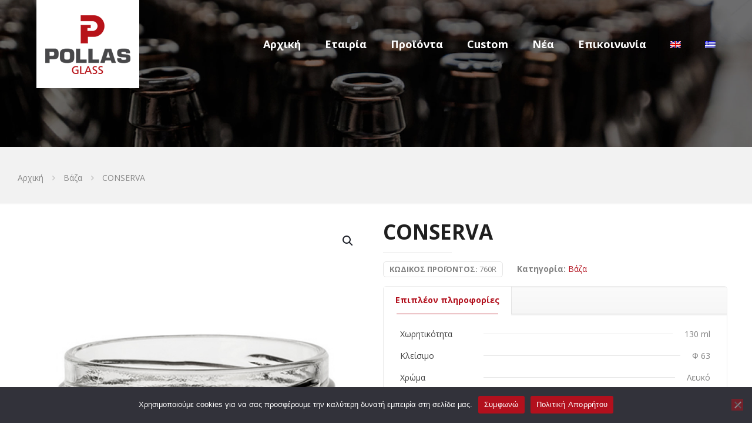

--- FILE ---
content_type: text/html; charset=utf-8
request_url: https://www.google.com/recaptcha/api2/anchor?ar=1&k=6LfJfFoUAAAAAAsx3TPgRd2_lqehuqfQp261IRvJ&co=aHR0cHM6Ly93d3cucG9sbGFzLWdsYXNzLmNvbTo0NDM.&hl=en&v=7gg7H51Q-naNfhmCP3_R47ho&size=invisible&badge=inline&anchor-ms=20000&execute-ms=30000&cb=7wt07p5ux5vg
body_size: 48973
content:
<!DOCTYPE HTML><html dir="ltr" lang="en"><head><meta http-equiv="Content-Type" content="text/html; charset=UTF-8">
<meta http-equiv="X-UA-Compatible" content="IE=edge">
<title>reCAPTCHA</title>
<style type="text/css">
/* cyrillic-ext */
@font-face {
  font-family: 'Roboto';
  font-style: normal;
  font-weight: 400;
  font-stretch: 100%;
  src: url(//fonts.gstatic.com/s/roboto/v48/KFO7CnqEu92Fr1ME7kSn66aGLdTylUAMa3GUBHMdazTgWw.woff2) format('woff2');
  unicode-range: U+0460-052F, U+1C80-1C8A, U+20B4, U+2DE0-2DFF, U+A640-A69F, U+FE2E-FE2F;
}
/* cyrillic */
@font-face {
  font-family: 'Roboto';
  font-style: normal;
  font-weight: 400;
  font-stretch: 100%;
  src: url(//fonts.gstatic.com/s/roboto/v48/KFO7CnqEu92Fr1ME7kSn66aGLdTylUAMa3iUBHMdazTgWw.woff2) format('woff2');
  unicode-range: U+0301, U+0400-045F, U+0490-0491, U+04B0-04B1, U+2116;
}
/* greek-ext */
@font-face {
  font-family: 'Roboto';
  font-style: normal;
  font-weight: 400;
  font-stretch: 100%;
  src: url(//fonts.gstatic.com/s/roboto/v48/KFO7CnqEu92Fr1ME7kSn66aGLdTylUAMa3CUBHMdazTgWw.woff2) format('woff2');
  unicode-range: U+1F00-1FFF;
}
/* greek */
@font-face {
  font-family: 'Roboto';
  font-style: normal;
  font-weight: 400;
  font-stretch: 100%;
  src: url(//fonts.gstatic.com/s/roboto/v48/KFO7CnqEu92Fr1ME7kSn66aGLdTylUAMa3-UBHMdazTgWw.woff2) format('woff2');
  unicode-range: U+0370-0377, U+037A-037F, U+0384-038A, U+038C, U+038E-03A1, U+03A3-03FF;
}
/* math */
@font-face {
  font-family: 'Roboto';
  font-style: normal;
  font-weight: 400;
  font-stretch: 100%;
  src: url(//fonts.gstatic.com/s/roboto/v48/KFO7CnqEu92Fr1ME7kSn66aGLdTylUAMawCUBHMdazTgWw.woff2) format('woff2');
  unicode-range: U+0302-0303, U+0305, U+0307-0308, U+0310, U+0312, U+0315, U+031A, U+0326-0327, U+032C, U+032F-0330, U+0332-0333, U+0338, U+033A, U+0346, U+034D, U+0391-03A1, U+03A3-03A9, U+03B1-03C9, U+03D1, U+03D5-03D6, U+03F0-03F1, U+03F4-03F5, U+2016-2017, U+2034-2038, U+203C, U+2040, U+2043, U+2047, U+2050, U+2057, U+205F, U+2070-2071, U+2074-208E, U+2090-209C, U+20D0-20DC, U+20E1, U+20E5-20EF, U+2100-2112, U+2114-2115, U+2117-2121, U+2123-214F, U+2190, U+2192, U+2194-21AE, U+21B0-21E5, U+21F1-21F2, U+21F4-2211, U+2213-2214, U+2216-22FF, U+2308-230B, U+2310, U+2319, U+231C-2321, U+2336-237A, U+237C, U+2395, U+239B-23B7, U+23D0, U+23DC-23E1, U+2474-2475, U+25AF, U+25B3, U+25B7, U+25BD, U+25C1, U+25CA, U+25CC, U+25FB, U+266D-266F, U+27C0-27FF, U+2900-2AFF, U+2B0E-2B11, U+2B30-2B4C, U+2BFE, U+3030, U+FF5B, U+FF5D, U+1D400-1D7FF, U+1EE00-1EEFF;
}
/* symbols */
@font-face {
  font-family: 'Roboto';
  font-style: normal;
  font-weight: 400;
  font-stretch: 100%;
  src: url(//fonts.gstatic.com/s/roboto/v48/KFO7CnqEu92Fr1ME7kSn66aGLdTylUAMaxKUBHMdazTgWw.woff2) format('woff2');
  unicode-range: U+0001-000C, U+000E-001F, U+007F-009F, U+20DD-20E0, U+20E2-20E4, U+2150-218F, U+2190, U+2192, U+2194-2199, U+21AF, U+21E6-21F0, U+21F3, U+2218-2219, U+2299, U+22C4-22C6, U+2300-243F, U+2440-244A, U+2460-24FF, U+25A0-27BF, U+2800-28FF, U+2921-2922, U+2981, U+29BF, U+29EB, U+2B00-2BFF, U+4DC0-4DFF, U+FFF9-FFFB, U+10140-1018E, U+10190-1019C, U+101A0, U+101D0-101FD, U+102E0-102FB, U+10E60-10E7E, U+1D2C0-1D2D3, U+1D2E0-1D37F, U+1F000-1F0FF, U+1F100-1F1AD, U+1F1E6-1F1FF, U+1F30D-1F30F, U+1F315, U+1F31C, U+1F31E, U+1F320-1F32C, U+1F336, U+1F378, U+1F37D, U+1F382, U+1F393-1F39F, U+1F3A7-1F3A8, U+1F3AC-1F3AF, U+1F3C2, U+1F3C4-1F3C6, U+1F3CA-1F3CE, U+1F3D4-1F3E0, U+1F3ED, U+1F3F1-1F3F3, U+1F3F5-1F3F7, U+1F408, U+1F415, U+1F41F, U+1F426, U+1F43F, U+1F441-1F442, U+1F444, U+1F446-1F449, U+1F44C-1F44E, U+1F453, U+1F46A, U+1F47D, U+1F4A3, U+1F4B0, U+1F4B3, U+1F4B9, U+1F4BB, U+1F4BF, U+1F4C8-1F4CB, U+1F4D6, U+1F4DA, U+1F4DF, U+1F4E3-1F4E6, U+1F4EA-1F4ED, U+1F4F7, U+1F4F9-1F4FB, U+1F4FD-1F4FE, U+1F503, U+1F507-1F50B, U+1F50D, U+1F512-1F513, U+1F53E-1F54A, U+1F54F-1F5FA, U+1F610, U+1F650-1F67F, U+1F687, U+1F68D, U+1F691, U+1F694, U+1F698, U+1F6AD, U+1F6B2, U+1F6B9-1F6BA, U+1F6BC, U+1F6C6-1F6CF, U+1F6D3-1F6D7, U+1F6E0-1F6EA, U+1F6F0-1F6F3, U+1F6F7-1F6FC, U+1F700-1F7FF, U+1F800-1F80B, U+1F810-1F847, U+1F850-1F859, U+1F860-1F887, U+1F890-1F8AD, U+1F8B0-1F8BB, U+1F8C0-1F8C1, U+1F900-1F90B, U+1F93B, U+1F946, U+1F984, U+1F996, U+1F9E9, U+1FA00-1FA6F, U+1FA70-1FA7C, U+1FA80-1FA89, U+1FA8F-1FAC6, U+1FACE-1FADC, U+1FADF-1FAE9, U+1FAF0-1FAF8, U+1FB00-1FBFF;
}
/* vietnamese */
@font-face {
  font-family: 'Roboto';
  font-style: normal;
  font-weight: 400;
  font-stretch: 100%;
  src: url(//fonts.gstatic.com/s/roboto/v48/KFO7CnqEu92Fr1ME7kSn66aGLdTylUAMa3OUBHMdazTgWw.woff2) format('woff2');
  unicode-range: U+0102-0103, U+0110-0111, U+0128-0129, U+0168-0169, U+01A0-01A1, U+01AF-01B0, U+0300-0301, U+0303-0304, U+0308-0309, U+0323, U+0329, U+1EA0-1EF9, U+20AB;
}
/* latin-ext */
@font-face {
  font-family: 'Roboto';
  font-style: normal;
  font-weight: 400;
  font-stretch: 100%;
  src: url(//fonts.gstatic.com/s/roboto/v48/KFO7CnqEu92Fr1ME7kSn66aGLdTylUAMa3KUBHMdazTgWw.woff2) format('woff2');
  unicode-range: U+0100-02BA, U+02BD-02C5, U+02C7-02CC, U+02CE-02D7, U+02DD-02FF, U+0304, U+0308, U+0329, U+1D00-1DBF, U+1E00-1E9F, U+1EF2-1EFF, U+2020, U+20A0-20AB, U+20AD-20C0, U+2113, U+2C60-2C7F, U+A720-A7FF;
}
/* latin */
@font-face {
  font-family: 'Roboto';
  font-style: normal;
  font-weight: 400;
  font-stretch: 100%;
  src: url(//fonts.gstatic.com/s/roboto/v48/KFO7CnqEu92Fr1ME7kSn66aGLdTylUAMa3yUBHMdazQ.woff2) format('woff2');
  unicode-range: U+0000-00FF, U+0131, U+0152-0153, U+02BB-02BC, U+02C6, U+02DA, U+02DC, U+0304, U+0308, U+0329, U+2000-206F, U+20AC, U+2122, U+2191, U+2193, U+2212, U+2215, U+FEFF, U+FFFD;
}
/* cyrillic-ext */
@font-face {
  font-family: 'Roboto';
  font-style: normal;
  font-weight: 500;
  font-stretch: 100%;
  src: url(//fonts.gstatic.com/s/roboto/v48/KFO7CnqEu92Fr1ME7kSn66aGLdTylUAMa3GUBHMdazTgWw.woff2) format('woff2');
  unicode-range: U+0460-052F, U+1C80-1C8A, U+20B4, U+2DE0-2DFF, U+A640-A69F, U+FE2E-FE2F;
}
/* cyrillic */
@font-face {
  font-family: 'Roboto';
  font-style: normal;
  font-weight: 500;
  font-stretch: 100%;
  src: url(//fonts.gstatic.com/s/roboto/v48/KFO7CnqEu92Fr1ME7kSn66aGLdTylUAMa3iUBHMdazTgWw.woff2) format('woff2');
  unicode-range: U+0301, U+0400-045F, U+0490-0491, U+04B0-04B1, U+2116;
}
/* greek-ext */
@font-face {
  font-family: 'Roboto';
  font-style: normal;
  font-weight: 500;
  font-stretch: 100%;
  src: url(//fonts.gstatic.com/s/roboto/v48/KFO7CnqEu92Fr1ME7kSn66aGLdTylUAMa3CUBHMdazTgWw.woff2) format('woff2');
  unicode-range: U+1F00-1FFF;
}
/* greek */
@font-face {
  font-family: 'Roboto';
  font-style: normal;
  font-weight: 500;
  font-stretch: 100%;
  src: url(//fonts.gstatic.com/s/roboto/v48/KFO7CnqEu92Fr1ME7kSn66aGLdTylUAMa3-UBHMdazTgWw.woff2) format('woff2');
  unicode-range: U+0370-0377, U+037A-037F, U+0384-038A, U+038C, U+038E-03A1, U+03A3-03FF;
}
/* math */
@font-face {
  font-family: 'Roboto';
  font-style: normal;
  font-weight: 500;
  font-stretch: 100%;
  src: url(//fonts.gstatic.com/s/roboto/v48/KFO7CnqEu92Fr1ME7kSn66aGLdTylUAMawCUBHMdazTgWw.woff2) format('woff2');
  unicode-range: U+0302-0303, U+0305, U+0307-0308, U+0310, U+0312, U+0315, U+031A, U+0326-0327, U+032C, U+032F-0330, U+0332-0333, U+0338, U+033A, U+0346, U+034D, U+0391-03A1, U+03A3-03A9, U+03B1-03C9, U+03D1, U+03D5-03D6, U+03F0-03F1, U+03F4-03F5, U+2016-2017, U+2034-2038, U+203C, U+2040, U+2043, U+2047, U+2050, U+2057, U+205F, U+2070-2071, U+2074-208E, U+2090-209C, U+20D0-20DC, U+20E1, U+20E5-20EF, U+2100-2112, U+2114-2115, U+2117-2121, U+2123-214F, U+2190, U+2192, U+2194-21AE, U+21B0-21E5, U+21F1-21F2, U+21F4-2211, U+2213-2214, U+2216-22FF, U+2308-230B, U+2310, U+2319, U+231C-2321, U+2336-237A, U+237C, U+2395, U+239B-23B7, U+23D0, U+23DC-23E1, U+2474-2475, U+25AF, U+25B3, U+25B7, U+25BD, U+25C1, U+25CA, U+25CC, U+25FB, U+266D-266F, U+27C0-27FF, U+2900-2AFF, U+2B0E-2B11, U+2B30-2B4C, U+2BFE, U+3030, U+FF5B, U+FF5D, U+1D400-1D7FF, U+1EE00-1EEFF;
}
/* symbols */
@font-face {
  font-family: 'Roboto';
  font-style: normal;
  font-weight: 500;
  font-stretch: 100%;
  src: url(//fonts.gstatic.com/s/roboto/v48/KFO7CnqEu92Fr1ME7kSn66aGLdTylUAMaxKUBHMdazTgWw.woff2) format('woff2');
  unicode-range: U+0001-000C, U+000E-001F, U+007F-009F, U+20DD-20E0, U+20E2-20E4, U+2150-218F, U+2190, U+2192, U+2194-2199, U+21AF, U+21E6-21F0, U+21F3, U+2218-2219, U+2299, U+22C4-22C6, U+2300-243F, U+2440-244A, U+2460-24FF, U+25A0-27BF, U+2800-28FF, U+2921-2922, U+2981, U+29BF, U+29EB, U+2B00-2BFF, U+4DC0-4DFF, U+FFF9-FFFB, U+10140-1018E, U+10190-1019C, U+101A0, U+101D0-101FD, U+102E0-102FB, U+10E60-10E7E, U+1D2C0-1D2D3, U+1D2E0-1D37F, U+1F000-1F0FF, U+1F100-1F1AD, U+1F1E6-1F1FF, U+1F30D-1F30F, U+1F315, U+1F31C, U+1F31E, U+1F320-1F32C, U+1F336, U+1F378, U+1F37D, U+1F382, U+1F393-1F39F, U+1F3A7-1F3A8, U+1F3AC-1F3AF, U+1F3C2, U+1F3C4-1F3C6, U+1F3CA-1F3CE, U+1F3D4-1F3E0, U+1F3ED, U+1F3F1-1F3F3, U+1F3F5-1F3F7, U+1F408, U+1F415, U+1F41F, U+1F426, U+1F43F, U+1F441-1F442, U+1F444, U+1F446-1F449, U+1F44C-1F44E, U+1F453, U+1F46A, U+1F47D, U+1F4A3, U+1F4B0, U+1F4B3, U+1F4B9, U+1F4BB, U+1F4BF, U+1F4C8-1F4CB, U+1F4D6, U+1F4DA, U+1F4DF, U+1F4E3-1F4E6, U+1F4EA-1F4ED, U+1F4F7, U+1F4F9-1F4FB, U+1F4FD-1F4FE, U+1F503, U+1F507-1F50B, U+1F50D, U+1F512-1F513, U+1F53E-1F54A, U+1F54F-1F5FA, U+1F610, U+1F650-1F67F, U+1F687, U+1F68D, U+1F691, U+1F694, U+1F698, U+1F6AD, U+1F6B2, U+1F6B9-1F6BA, U+1F6BC, U+1F6C6-1F6CF, U+1F6D3-1F6D7, U+1F6E0-1F6EA, U+1F6F0-1F6F3, U+1F6F7-1F6FC, U+1F700-1F7FF, U+1F800-1F80B, U+1F810-1F847, U+1F850-1F859, U+1F860-1F887, U+1F890-1F8AD, U+1F8B0-1F8BB, U+1F8C0-1F8C1, U+1F900-1F90B, U+1F93B, U+1F946, U+1F984, U+1F996, U+1F9E9, U+1FA00-1FA6F, U+1FA70-1FA7C, U+1FA80-1FA89, U+1FA8F-1FAC6, U+1FACE-1FADC, U+1FADF-1FAE9, U+1FAF0-1FAF8, U+1FB00-1FBFF;
}
/* vietnamese */
@font-face {
  font-family: 'Roboto';
  font-style: normal;
  font-weight: 500;
  font-stretch: 100%;
  src: url(//fonts.gstatic.com/s/roboto/v48/KFO7CnqEu92Fr1ME7kSn66aGLdTylUAMa3OUBHMdazTgWw.woff2) format('woff2');
  unicode-range: U+0102-0103, U+0110-0111, U+0128-0129, U+0168-0169, U+01A0-01A1, U+01AF-01B0, U+0300-0301, U+0303-0304, U+0308-0309, U+0323, U+0329, U+1EA0-1EF9, U+20AB;
}
/* latin-ext */
@font-face {
  font-family: 'Roboto';
  font-style: normal;
  font-weight: 500;
  font-stretch: 100%;
  src: url(//fonts.gstatic.com/s/roboto/v48/KFO7CnqEu92Fr1ME7kSn66aGLdTylUAMa3KUBHMdazTgWw.woff2) format('woff2');
  unicode-range: U+0100-02BA, U+02BD-02C5, U+02C7-02CC, U+02CE-02D7, U+02DD-02FF, U+0304, U+0308, U+0329, U+1D00-1DBF, U+1E00-1E9F, U+1EF2-1EFF, U+2020, U+20A0-20AB, U+20AD-20C0, U+2113, U+2C60-2C7F, U+A720-A7FF;
}
/* latin */
@font-face {
  font-family: 'Roboto';
  font-style: normal;
  font-weight: 500;
  font-stretch: 100%;
  src: url(//fonts.gstatic.com/s/roboto/v48/KFO7CnqEu92Fr1ME7kSn66aGLdTylUAMa3yUBHMdazQ.woff2) format('woff2');
  unicode-range: U+0000-00FF, U+0131, U+0152-0153, U+02BB-02BC, U+02C6, U+02DA, U+02DC, U+0304, U+0308, U+0329, U+2000-206F, U+20AC, U+2122, U+2191, U+2193, U+2212, U+2215, U+FEFF, U+FFFD;
}
/* cyrillic-ext */
@font-face {
  font-family: 'Roboto';
  font-style: normal;
  font-weight: 900;
  font-stretch: 100%;
  src: url(//fonts.gstatic.com/s/roboto/v48/KFO7CnqEu92Fr1ME7kSn66aGLdTylUAMa3GUBHMdazTgWw.woff2) format('woff2');
  unicode-range: U+0460-052F, U+1C80-1C8A, U+20B4, U+2DE0-2DFF, U+A640-A69F, U+FE2E-FE2F;
}
/* cyrillic */
@font-face {
  font-family: 'Roboto';
  font-style: normal;
  font-weight: 900;
  font-stretch: 100%;
  src: url(//fonts.gstatic.com/s/roboto/v48/KFO7CnqEu92Fr1ME7kSn66aGLdTylUAMa3iUBHMdazTgWw.woff2) format('woff2');
  unicode-range: U+0301, U+0400-045F, U+0490-0491, U+04B0-04B1, U+2116;
}
/* greek-ext */
@font-face {
  font-family: 'Roboto';
  font-style: normal;
  font-weight: 900;
  font-stretch: 100%;
  src: url(//fonts.gstatic.com/s/roboto/v48/KFO7CnqEu92Fr1ME7kSn66aGLdTylUAMa3CUBHMdazTgWw.woff2) format('woff2');
  unicode-range: U+1F00-1FFF;
}
/* greek */
@font-face {
  font-family: 'Roboto';
  font-style: normal;
  font-weight: 900;
  font-stretch: 100%;
  src: url(//fonts.gstatic.com/s/roboto/v48/KFO7CnqEu92Fr1ME7kSn66aGLdTylUAMa3-UBHMdazTgWw.woff2) format('woff2');
  unicode-range: U+0370-0377, U+037A-037F, U+0384-038A, U+038C, U+038E-03A1, U+03A3-03FF;
}
/* math */
@font-face {
  font-family: 'Roboto';
  font-style: normal;
  font-weight: 900;
  font-stretch: 100%;
  src: url(//fonts.gstatic.com/s/roboto/v48/KFO7CnqEu92Fr1ME7kSn66aGLdTylUAMawCUBHMdazTgWw.woff2) format('woff2');
  unicode-range: U+0302-0303, U+0305, U+0307-0308, U+0310, U+0312, U+0315, U+031A, U+0326-0327, U+032C, U+032F-0330, U+0332-0333, U+0338, U+033A, U+0346, U+034D, U+0391-03A1, U+03A3-03A9, U+03B1-03C9, U+03D1, U+03D5-03D6, U+03F0-03F1, U+03F4-03F5, U+2016-2017, U+2034-2038, U+203C, U+2040, U+2043, U+2047, U+2050, U+2057, U+205F, U+2070-2071, U+2074-208E, U+2090-209C, U+20D0-20DC, U+20E1, U+20E5-20EF, U+2100-2112, U+2114-2115, U+2117-2121, U+2123-214F, U+2190, U+2192, U+2194-21AE, U+21B0-21E5, U+21F1-21F2, U+21F4-2211, U+2213-2214, U+2216-22FF, U+2308-230B, U+2310, U+2319, U+231C-2321, U+2336-237A, U+237C, U+2395, U+239B-23B7, U+23D0, U+23DC-23E1, U+2474-2475, U+25AF, U+25B3, U+25B7, U+25BD, U+25C1, U+25CA, U+25CC, U+25FB, U+266D-266F, U+27C0-27FF, U+2900-2AFF, U+2B0E-2B11, U+2B30-2B4C, U+2BFE, U+3030, U+FF5B, U+FF5D, U+1D400-1D7FF, U+1EE00-1EEFF;
}
/* symbols */
@font-face {
  font-family: 'Roboto';
  font-style: normal;
  font-weight: 900;
  font-stretch: 100%;
  src: url(//fonts.gstatic.com/s/roboto/v48/KFO7CnqEu92Fr1ME7kSn66aGLdTylUAMaxKUBHMdazTgWw.woff2) format('woff2');
  unicode-range: U+0001-000C, U+000E-001F, U+007F-009F, U+20DD-20E0, U+20E2-20E4, U+2150-218F, U+2190, U+2192, U+2194-2199, U+21AF, U+21E6-21F0, U+21F3, U+2218-2219, U+2299, U+22C4-22C6, U+2300-243F, U+2440-244A, U+2460-24FF, U+25A0-27BF, U+2800-28FF, U+2921-2922, U+2981, U+29BF, U+29EB, U+2B00-2BFF, U+4DC0-4DFF, U+FFF9-FFFB, U+10140-1018E, U+10190-1019C, U+101A0, U+101D0-101FD, U+102E0-102FB, U+10E60-10E7E, U+1D2C0-1D2D3, U+1D2E0-1D37F, U+1F000-1F0FF, U+1F100-1F1AD, U+1F1E6-1F1FF, U+1F30D-1F30F, U+1F315, U+1F31C, U+1F31E, U+1F320-1F32C, U+1F336, U+1F378, U+1F37D, U+1F382, U+1F393-1F39F, U+1F3A7-1F3A8, U+1F3AC-1F3AF, U+1F3C2, U+1F3C4-1F3C6, U+1F3CA-1F3CE, U+1F3D4-1F3E0, U+1F3ED, U+1F3F1-1F3F3, U+1F3F5-1F3F7, U+1F408, U+1F415, U+1F41F, U+1F426, U+1F43F, U+1F441-1F442, U+1F444, U+1F446-1F449, U+1F44C-1F44E, U+1F453, U+1F46A, U+1F47D, U+1F4A3, U+1F4B0, U+1F4B3, U+1F4B9, U+1F4BB, U+1F4BF, U+1F4C8-1F4CB, U+1F4D6, U+1F4DA, U+1F4DF, U+1F4E3-1F4E6, U+1F4EA-1F4ED, U+1F4F7, U+1F4F9-1F4FB, U+1F4FD-1F4FE, U+1F503, U+1F507-1F50B, U+1F50D, U+1F512-1F513, U+1F53E-1F54A, U+1F54F-1F5FA, U+1F610, U+1F650-1F67F, U+1F687, U+1F68D, U+1F691, U+1F694, U+1F698, U+1F6AD, U+1F6B2, U+1F6B9-1F6BA, U+1F6BC, U+1F6C6-1F6CF, U+1F6D3-1F6D7, U+1F6E0-1F6EA, U+1F6F0-1F6F3, U+1F6F7-1F6FC, U+1F700-1F7FF, U+1F800-1F80B, U+1F810-1F847, U+1F850-1F859, U+1F860-1F887, U+1F890-1F8AD, U+1F8B0-1F8BB, U+1F8C0-1F8C1, U+1F900-1F90B, U+1F93B, U+1F946, U+1F984, U+1F996, U+1F9E9, U+1FA00-1FA6F, U+1FA70-1FA7C, U+1FA80-1FA89, U+1FA8F-1FAC6, U+1FACE-1FADC, U+1FADF-1FAE9, U+1FAF0-1FAF8, U+1FB00-1FBFF;
}
/* vietnamese */
@font-face {
  font-family: 'Roboto';
  font-style: normal;
  font-weight: 900;
  font-stretch: 100%;
  src: url(//fonts.gstatic.com/s/roboto/v48/KFO7CnqEu92Fr1ME7kSn66aGLdTylUAMa3OUBHMdazTgWw.woff2) format('woff2');
  unicode-range: U+0102-0103, U+0110-0111, U+0128-0129, U+0168-0169, U+01A0-01A1, U+01AF-01B0, U+0300-0301, U+0303-0304, U+0308-0309, U+0323, U+0329, U+1EA0-1EF9, U+20AB;
}
/* latin-ext */
@font-face {
  font-family: 'Roboto';
  font-style: normal;
  font-weight: 900;
  font-stretch: 100%;
  src: url(//fonts.gstatic.com/s/roboto/v48/KFO7CnqEu92Fr1ME7kSn66aGLdTylUAMa3KUBHMdazTgWw.woff2) format('woff2');
  unicode-range: U+0100-02BA, U+02BD-02C5, U+02C7-02CC, U+02CE-02D7, U+02DD-02FF, U+0304, U+0308, U+0329, U+1D00-1DBF, U+1E00-1E9F, U+1EF2-1EFF, U+2020, U+20A0-20AB, U+20AD-20C0, U+2113, U+2C60-2C7F, U+A720-A7FF;
}
/* latin */
@font-face {
  font-family: 'Roboto';
  font-style: normal;
  font-weight: 900;
  font-stretch: 100%;
  src: url(//fonts.gstatic.com/s/roboto/v48/KFO7CnqEu92Fr1ME7kSn66aGLdTylUAMa3yUBHMdazQ.woff2) format('woff2');
  unicode-range: U+0000-00FF, U+0131, U+0152-0153, U+02BB-02BC, U+02C6, U+02DA, U+02DC, U+0304, U+0308, U+0329, U+2000-206F, U+20AC, U+2122, U+2191, U+2193, U+2212, U+2215, U+FEFF, U+FFFD;
}

</style>
<link rel="stylesheet" type="text/css" href="https://www.gstatic.com/recaptcha/releases/7gg7H51Q-naNfhmCP3_R47ho/styles__ltr.css">
<script nonce="lKOyuk4ek5ASsHcv3O3OBA" type="text/javascript">window['__recaptcha_api'] = 'https://www.google.com/recaptcha/api2/';</script>
<script type="text/javascript" src="https://www.gstatic.com/recaptcha/releases/7gg7H51Q-naNfhmCP3_R47ho/recaptcha__en.js" nonce="lKOyuk4ek5ASsHcv3O3OBA">
      
    </script></head>
<body><div id="rc-anchor-alert" class="rc-anchor-alert"></div>
<input type="hidden" id="recaptcha-token" value="[base64]">
<script type="text/javascript" nonce="lKOyuk4ek5ASsHcv3O3OBA">
      recaptcha.anchor.Main.init("[\x22ainput\x22,[\x22bgdata\x22,\x22\x22,\[base64]/[base64]/[base64]/KE4oMTI0LHYsdi5HKSxMWihsLHYpKTpOKDEyNCx2LGwpLFYpLHYpLFQpKSxGKDE3MSx2KX0scjc9ZnVuY3Rpb24obCl7cmV0dXJuIGx9LEM9ZnVuY3Rpb24obCxWLHYpe04odixsLFYpLFZbYWtdPTI3OTZ9LG49ZnVuY3Rpb24obCxWKXtWLlg9KChWLlg/[base64]/[base64]/[base64]/[base64]/[base64]/[base64]/[base64]/[base64]/[base64]/[base64]/[base64]\\u003d\x22,\[base64]\\u003d\x22,\x22wr3Cl8KTDMKMw6HCmB/DisOYZ8OZT2cOHgQgJMKRwr3CuBwJw4TCrEnCoALCuBt/wp3DlcKCw6dVGGstw7bChEHDnMKpJlw+w5t+f8KRw7U2wrJxw5PDhFHDgHJmw4UzwoApw5XDj8ODwpXDl8KOw403KcKCw5fCoT7DisO3fUPCtUjCj8O9ESXCucK5akrCuMOtwp0LCjoWwozDqHA7WcO9ScOSwqLCryPCmcKFScOywp/DpSNnCQTCiRvDqMKnwqdCwqjCtMO6wqLDvx3DmMKcw5TClwQ3wq3CgCHDk8KHCCMNCTjDgcOMdgPDoMKTwrcQw5nCjko5w65sw67Crw/[base64]/CgMKpwp40H8OIPMKkwrZKw6YlSxcmaAnDnsOLw63DownChWTDqETDrlY8UHwgdw/CvMKfdUwdw7vCvsKowol7O8OnwpdXViTCk20yw5nCpMO1w6DDrF87fR/CqUllwrkvJcOcwpHCqTvDjsOcw6MVwqQcw6x5w4wOwpfDlsOjw7XCkcO4M8Kuw69fw5fCtioqb8OzJ8Klw6LDpMKSwpfDgsKFWsKZw67CryJMwqNvwp9TZh/DjUzDhBVEaC0Gw7ZlJ8O3FMKWw6lGMsKlL8ObRgQNw77Ck8Kvw4fDgHfDog/[base64]/PcKNIcOmwpjDg1bCpELCqcKjIEgLw4lIC2PDvsO1SsOtw4vDl1LCtsKtw6w8T3x0w5zCjcOywrcjw5XDg2XDmCfDp0Mpw6bDnMKQw4/[base64]/DicKGw4Z8w5XDmcOAwoQGVcOsOcOXwrbDu8K9wo9jfW80wo9zw43ChCLCphoNbxQECELDo8KCf8Kcwp1xI8OiecK4EBdkdcOGHi0fw4Nsw74mT8KcecObwpbCg1XCszE0GMOpwpHClDYMVsKNIMOTLVoUw7/Dv8OrSn/DhcKsw6YBdAvDqMKJw71ufcKFQQXDtwJMw5xEwqvDusOua8OvwoDCj8KNwoTClmxbw5/ClsKYOQ/DnMKRw4RYFcK3Pg0yGsOPQMOpw4rDnmsvDsObP8OYw7/CsRXCrMO5UMO0BiLCu8KqEMKrw7o/YSMBQ8K9EsOxw4PCk8Oywp5scMKFWcO9wrwXw6bDn8K8NWTDtz8AwoNUD1xfw4XDqx/CqcOAOHFAwrMsLEjDm8OywqrCr8OkwqrDhcK7w7DDrxdWwqPCu0XCisKew5gzaTfDssO8woXCq8KJwrRuwojDqAFyAWXDhD7CnHwLQFnDoAQvwoPCvzwWTMO1EW1Ef8K3wrHDvsO2w5rDqnkdasKQMsKeE8O0w4YpBMK+G8Kzwo/CiELCrcOOw5cFw53CqWQtLXvCisOxwoR6HmEQw5p7w7siTcKTwofComQcwqEfPhHDr8Knw7NJwoDDh8KhX8KHbyhYMgd+V8OIwqfCocKxTTA8w7lbw7LDkcOzw50Pw47Dqj8Ow4LCsSfCrW7Cq8K+woU5wqDCjcOFwqtbw7XDncKfw6fDqcO/TcOsMTrDs1d3wqTCtMKYwoNIw6PDgsKhw5I0GiLDj8Kow5EFwod1wo/CridWw6M8wr7Ch0N/[base64]/DtxnCgcOQw5XCkQ3Ck2bCuMOiOsKhwpoXax18wpoyJj8iw7jCtMK+w7jDv8KrwrDDjcKgwqF5XcOVw67CocOAw5o+ZgbDnlUWBnEqw6kKw6x/wqnCi1DDs00LMCXDpcO/[base64]/DtTDCmw9PwovDjsKpwrrCssORwoUvXMOuZ8O2FcKeEBHDtMK5KyJGwovDmERewqQdAgoCImwrw7LClMKawo7Du8K2wrVxw5oMPG4awq5dXzzCvsOrw5TDhsKww7nDiwbDqEp2w5/CocKPFMOIYhXDrFrDnhHDv8K4Q142S3TDn2rDoMK0w4RgSyRWwqbDjzleQAHCrjvDtRcVcRrChsK7ecOFYzxpw5FHOcK6w4c0eDgSY8Oyw6zCicK4JioNw4DDlMKpH1ArccOLLcOFNQPCum8IwpPCicOYwowlDVXDv8KDB8OTBEDCr3zCgcK8ak1mHQ/DocODwrZ7w58uNcKLCcOYwoDClsOeWGlxwrtDfMOEKcKnw5PCgT1NNcOvw4JmCQYDVcOGw4DChG/DusOxw6HDpMKfw5rCj8KHFcK/aTAPeWzDrMKLw5cFP8Orw7XCk3nDncO+wpjClcOXw4nCq8K1w6HCpcO4wpYGwokwwq7CnsOaJHLDtMKVNW9Fw5MSXzs2w7/Dp3zCs03Dr8OSw4wyWFrChyJ0w7XDq0fDpsKNTsKHYMKFYSbCocKsUHXDoXItUsKtf8OQw5EUw7VJEQVZwpk8wq8SYMOrHcKFwoFhUMOdwpjCocKEJy0Dw7gww6vCszV9w63DocKzFD/Dm8KQw4c/JsOoCMKSwqXDsMO4CsOmSgpXwrkqBsOtesKSw7LDsRknwqQ3A2lbw7TCsMKCDsObwrQ+w7bDkcO0wrnCvS96McKOH8KifD3DigbCuMKRw7rCvsKewrjCjsK7DnQfw6lySiszd8O/In/DhsOGVsKsbsKCw77Cr1/DgAcrwrh5w4VMwrnDgWZdG8KKwqrDlE1Jw75cPsK3wrfCv8Olw7dXCsKjYAFrwoXDisKYRMO/[base64]/[base64]/DmhcOw4wywrZxw6kMF8OEHsKkw5IHHWrDsWfCtW/CgMOnUQlRRypCw67Djl8gCcKuwoR8wpokwpbDtm/CvMOwfcKUGsOWLsO8wq9+wqNcJTgTFGImwoY0w5VCwqBmT0LDlMK0a8K6w6VcwrbDisKzw5PCtjpMwpvCgMK9LsK5wo7CucKCOnvCk33CqMKgwrrCrcKLbcOJBB/[base64]/T2knw6k7wpbDl0LDocOAw4cIwr/Ct8KLcsK/KcKsQzdBwr5tJQLDlcK7IhVXw6jCp8KVI8OwIhTCtEzCiBUyZMKLYMOnc8OgKcKRfsOFOMKMw57CpB3DpHzDosKQMhvCuQTCosKSdcO4w4HDiMOHwrJow7LCuz4RQFHDqcKaw6bDvmrDosKMwohCIcOsCsKwTsKgwqdBw7vDpFPDjFvCuE/[base64]/wogJDcK/[base64]/DisOZwr17w7hwwqvCmHvCmcORZMORwo4Xa8OxBsKXwqPDvXNgZ8ObY3/DuTzDhTRpYMO0w6zCr3kSc8ODwoReNcKBShLDpMOdD8KXTcK5HRjCocKkDsO+ACAFbnHCgcKiOcOBw45xHUs1w6lcdcO8w4TDmsOpKcKIw7JcZw3CtnLCnxFxNcK/[base64]/Cg8OXb0kpQggFwrV5biEgw6YBwqoMY0XCjMKNw4pswoFUSz/CnMOYQg/CgEMywrPCisKjRS/Dogc4wq/DvcK+w53Dk8KPwoo6wodTE1kuM8O0w5PDlwvDgUtuACXDhsOwI8O5wqDCjsKwwrXCpcKGw4jCnAlZwodTLMK3TMOSwofCiHpFw7sjVcKsL8OOwozDtsOMwr4AIsKzwrVIAcO/blR4w7TCtsK+w5PDvh9kaxFJEMKbwqjDu2Vvw7U8DsObwqVCH8Knw7/CpztDwqUNw7FNw5t7w4zCiFHCocOnGRXDvhzDs8OxDBzCucKJZQDClMOjeV9Uw57CuGHDtMOfVsKYR0vCucKLw6rDu8KbwoDDikkabmFqQ8K3JlxXwrVTIsO4wocxbWk/[base64]/DksKXw48ewr3ChWpnwoNLwoRjBFHDrsOnPsKqwq/CgMKZQcOgU8OxLxRoJHxOJgl6wrLCkkPCl1QNORzDucKgJE7DssKbQlnCoFwqYsKVFS7DucKzw7nDqh0PJMKfYcOcw54wwqHCoMKfPBUYw6XCtsOSw7EFUgnCq8Oyw7hTw4PCrsOHBMO9DgpOwr/DpsOKwrREw4XChnfDsE8sLsO5w7c0IkI6QcKCWsOJwqnDh8K4w77DgsKdw4p3wrPCh8OTNsOlMsOpQh3ChsOvwo4GwpUAwpARYRDCuRHChBxrM8OgTm/DoMKoNcKfXlrCs8OvMsOtUHHDisOCUVvDuS3Dm8OKK8KfPRzDscKeX00eRnN/[base64]/DnAojIDzCinpebcOnM8O6w7rDvcKBwox9wq1tJ8O6fXDCjAvDhwPCjcK3GsK1w7l9EMK+ccORwr/Cq8K5RsONX8O3w7HCoF4UCcK3aDTDrEfDtErDgWkCw6gkWHrDvMKMwo7DhMKvDMOXHsO6ScK4eMO/[base64]/[base64]/IMKlaiPDrDNoASrCkS3Cv8OIw4bCv8OpwrzDpBXCkHE5c8Ofw53CpcOYZ8Kcw71SwqrDh8KCwq8TwrEcw61eCMO5wrYPVsOEwrIOw7lEYsK4w6lqw4HDjw9ewp/DisKmf3bDsxhoLTrCsMO/bcO1w63DqMOAwqkzO3DDnMOww6LCiMOmWcO+LFDCrXEWw5J0w57DkcKhwofCucKMQsKxw6F/w6M4wonCrsOFU0VzZn5Ywot4wqsCwrPChMKRw5LDi1zDq2/DrcKyJA/CjMOReMOKY8KGfcK7ZADDrsOBwo05wrfChm5vKQ7Cs8Kzw5AGe8KmaG3CrRLDun4zwplxTDRLwq81fMKUFXrCtgvCg8ONw59IwrESw5LCnnHDssKOwrtQwqlcw7F7wqQxdCvCncK5wqE0BcK/YsOpwrRaeCVWLgYlJsKaw6Eaw6/DgBAyw6DDnFo7XcKjL8KPYMKecsKdw5BcMMO0w5c3wrnDjRxEwqAMG8KWwqAWLWRDwpgbc3bDlmkFwq1/FsKJw5bCssK7QDdiwpoAJWbCokjDusORw5dXwoNWw5vCu0PCisOxw4bDo8OBcDM5w5rCnEfCh8OGVwnDg8O1PsOpwrbChCHDjMKHI8OXZkTDsisXwo/DlcKMQ8OLwonCtcOuwobDgx0Rw6PCjj8Nw6ZLwqdTw5fCpMO7MX/[base64]/Dp8OdaDE6aF1ZD8K7QMOuAi3CiBkXdcK7JcKhRgY/wrLDkcKVN8O6w7FBdB/[base64]/Cr8KHw6PDpsKXwrfCjcOlwqRkdMKWYiAYwp/Dj8OqcQjCtW9hQMKAHEHDsMK5wrNjMsKFwq1lw4LDisOvKhc0wpnChsKmIlw5w7/Doj/[base64]/DpMKDUgLChsOfbW/DgsOJQy1lU8ONZ8KSwp/[base64]/[base64]/wojDvcOxaz3CuBvCmnlJbG/CulTCiUXCqsK3TUzDi8Kuw4HCpmZfw5IEw47CrRXCg8KsD8Opw47DnsO/wqPCsBNuw6rDuSFrw5rCs8Otwq/ClF50wrbCl3fChcKfdMKlwrnCkE8Vwp5XU0jCu8Odwo8swrlAWUtaw4DDsF5ZwpRlwovDpSgfOVJBwqsAwrHCvlkSw6pHw6zCq2bDvsOzE8Kmw4nDq8OSZcOcw6RSSMKKwqVPwogGw6jDvMO5KEowwo/CtsOTwq4Fw4zCnlbDlcK1Nn/DoxUyw6HCqMKOw6Mfw4V+QMOCalZRYUphOMOYKsKJwolLbDHCgcOOQk3CtMOPwqLDlcK2wq5eZMKAd8O0FsOLMVIUw7RyGyrCrcKQwpg7w5gfUDNzwqHDtTbDk8OCw59Ywq1tHcKdScO8wrYRw7UrwqXDtCjDpMKaDyhowqnDjC7DmjHClEfCgQ/DlkvDoMOQwrdhK8OWdU4WPMKWa8K0JBhjOTzCoSXDhcOSw7rClnFNwpg5FGUmw7RLwoNcw77DmUfCh1hvw6Use3LChcOOw4/[base64]/Di8KAdFd4Z8KucAdXw6jCmMO3w4HDiQFawp1nw7FvwofDlcOxLWYUw7HDqMOaYsObw6pgKDHCosOrNxYTw7BZccK/wqbDpwLChlfCs8OqNGHDisOlw4LDlMO+VGzCqcKKw7FWfwbCpcK1wosBwp7CsAogEVzDj3LCrcOVaiHCjsKKNFRMP8O2ccKxJcOPw5UVw7PCnRVOJsKWFcKoOcKAA8ONADvCjhTDuhbDlMORHMKMZMKkw7pgV8K6dcOvwoYXwowjWFMbesKYLTDCisOiwp/DpcKXw4XCqcOqPMKgb8OMdMOUHcOnwqZhwrHCsgDCi2FJQXTCk8KJYEfDiyIfBF/DjWslwqoRDsO+bU7CoglSwrUwwqDCnDfDr8O/w5pTw5gLwo8gVzTDs8OIwqADdV5HwrjCjRjCocO9BMKwfsOzwrbCkQhmPyNgaB3Dk1zCmATDgErDmnAOeUgdTcKDGR/Cgn/ClU/DvMKOw5XDhMOuKsK5wpAgP8OIGsOwwr/Co2zCojxBHMKGwps8KCtLZE4EI8OJbnbDtcKLw78Zw58GwoAYeyfDiTrDksOUw4rCnQUWw4/ClAFgw6XCjUfDgiACbAnCi8KVw4TCi8KWwpglw7/DuxvCpMOkw5DCkzzCmxfDscK2DT1pRcOGwrhiw7jDnkdmw7tswplYacO8w5Y7bDDCpcKXw7A6woUXe8KcS8KewotHwpczw4t/wrPCqRjDqsOIT2rDjgRWw73DmsOKw4lrFBLDq8KcwqFQwo1pBBPChnRow6LCv3cmwosRw4TCoD3Dj8KGWEIIwps5wog0YMKOw7RUw4/DrcO3AUw4U2RfXyxaUALCu8O/emZswpPClsONw5jDksKxw45lw63DnMO0w4bDlcKuLjstwqQ0QsOBwozDpjTDnsKnw58Qwqc6HcKCE8OFWnXDhsOUw4DCoW4dVwgEwpkofsK/w5DCnMOYQzRbwpdMf8OvXXjCvMKqw4VFQ8OjcELCkcKJAcKgAm8Pd8OVHRERLg0TwrbCtsOtN8OEwoEHRQfCvTvCgcK4SjAdwoIlMsO5KxnCtsKNVhocw6zDtMK3G2ByHcKOwpoLFwp3B8K4O2bCp03CjRVyQnXDvyY6w7JwwqA6CiEPRHDCksO/[base64]/DggjClsKFwqrCq1/DksONW8KrUsObDRtewpwpGEglwo4dwrLCj8KnwrVwSgPCp8OnwonCoWDDqcOqwoZQZsO7wp59BMODfwbCqRAZwqp6RmHDgSDCiB/Cq8OwM8KcCHPDpsO5woTDk0tew5nCk8OAwp7ClMOSccKWCg17LsKjw5dGBgfCuF7Dj2rDs8OlVlI4wo94TBF6RcKtwovCrMOSZEDCjh8MRiEwIErDs2klbBXDjVDDjTR3KkHCrsKCwp/DtMKcw4XDlWsRw7XChMKUwoYSQ8O0WcKew7oww6JBw6bCucOmwp1eJn1iTsKeUwY8w6hqwpBLPT9eRSvCtWzCicKiwpBaYRY/wpnCpMOGw780w5jCksOGwqs0dMOTA1jDiRBFcm7DgFbDlsO4wqQpwpZdJA9FwpfCiDxLSlRHRMO3w4bDqTbDsMOAQsOjEhw3V2PChErCgMK8w7DDgx3DkcK0RcKqwqN1w7zDksORwq9WFcOdRsOAw4TCinNkChnDhBDCmXLDnsKZe8O/Nho4w59tBW3Cq8KDbMKuw4IDwpwhwrMxwofDk8KBwrDDv2QcMDXDo8Odw7fDj8Ozw7TDqyJEwr5Qw4PDnybCmMOCUcK1w4DDmMKmRcK0SmYzC8OHw4PDuyXDs8OuAsKhw6x/wrU1wrnDg8Ohw7vDmF7CnMK+L8KpwrTDvMOTS8Kew6ILw5sYw7cxEcKkwpo3w6sTRG3CgHbDk8OlVcOTw7jDrmPCvQwDeHTDocK5w4vDoMONwqrCqcORwoHDqh7CiE0Pwo1yw47Ct8KQwoHDvsOYwqDCig/DssOpK0gjSRVDw7TDm2fDjsKsXsOTKMOcwo3Cv8OHFsKIw4fCohLDpsOeasOMEzfDvxcww7V/w59ZdsOxw6TCmxQ6wodzCC1KwrnDkGvDs8K1BcOow4TDlQMySmfDgGV4QnXCv05Cw4p/[base64]/CkMKYRMOLIQfCnB8Tw6HCgMKrw65DCitfw6DDjMOTWxNawpzDhMKmUsO3w7vDsmx0ZxnCnMOsasKUw6PDlCjCrMOVw6TCisKKaA19LMKywrUpwqLCtsKuwqHCjRrDu8KHwpAzWsOwwq1AHsK5wo9WH8KrR8Klw6ZjKsKXAcObwoLDrWc/wq1iwpktwo4hNMO/[base64]/DiULCtXRsYcOdw7fCjcKjw4nDkDHDtMKmw4vDtErDqjJvw4d0w6QLwoE3w4PDmcKhwpXDjsOzwq9/czkodnXDo8Oiw7c7esKVE0dNw5lmw7LDnsK9w5UUw6x7wqvDjMORw6zCg8KVw6ULO13DiGzCsgEcw4wEw65Aw4nDnAIawrgDb8KMDMOBwr7CnwVVGsKGYsOpwoROw7lbw6Yyw5zDpRkiwoh0dBh/KMOOO8OGw57DsFA6AMObAWhXF2tdCQQNw6HCosKpw5JRw7RARTILd8Kww65pw7pYwqfCpiF3w7nCq0U5wojChRAZARMSUAIpZCZowqIAT8KbHMKkMUHCv2/CocKswqwlbjXCgWZmwr/CvsOSwpvDtcKJw5fDisOQw7tew6jCpjXDgsKeS8OHwplQw5ZGw75LAcOAUHnDuhNtw7TCrsOmFVbCpBhEwrEMGcOZw6TDgVTCt8KZbQfDh8KMXHzDo8OgPAXCpy7Dp3t4UMKCw7o7w4rDjyDCtsKDwqPDuMOaNcO/wrAswqPDvcONwoR2w7/Cs8O9R8KdwpUbe8K+IzNywqPDhcKlwq0XS1vDmUPCrTVCUCRew6HDhsOjwp3ClMKfT8Kpw7HDk04kGMKowrVowqDCpsKvOj/CusKLw6zCqywfwq3CrlR3wqcdAsK/w7oNGMOBCsK6KsOLPsOow4TDiV3CncOhXHIyH0TCtMOsVcKJDFEqQFouw6BVw6xJUMOGw40WeRZhHcOuRMOKw5XDmizDlMO9wr/CrRnDmRvDo8KNIMK0wpscSsKoAsKEdT3ClsKSwobDpT5Twq/DkcOaAnjDuMOlwqrCuQrCgMKPbW9vw4VLOcKKwoc+wpHCoSDCnxRDScKlwpt+O8OyfRXCphJtwrTCgsO9e8OQwrXCvBDCoMOBJBLDhy/DosO3DMOzecOnwrPDhMKaIsOkwrLChMKuw4DCoCbDpMOrEW0VT0TChUBjw6REwpovw6/ClGFVa8KHZsOzAcORwowvBcOBw6LCqMKPAQXDosKrw645dsKCI28ewpd+PsKBQzwlCQRvw718GT1IFsOPFsOYFMKjwonDhsKqwqRYw6VqUMOJwoo5FHAiw4TDpk0FRsO8Yk9Rw6HDqcOXw4pdw7rCuMKoRMOKw6LDiSjCqcOad8O+w43Dlh/[base64]/[base64]/[base64]/NsKVIRd7FkjDhQnDgsKlOFFrSCB+IGLCjBV5ZVAPw7vCsMK/OMKMLhYLw4TDrifDhDLCi8OPw4fCtDYARsOrwr8JecKfaxLCmlzCiMK5wqVhwp/Dr2zDoMKFHlEnw5/DgcOnbcOlAMOmw5jDtxHCrUYHem7ChsORwpjDk8KrQXTDrsODwrvCikAaZWXCq8OHPcKaOk/Di8OTBcODEmDDisKHJcK8bxHDp8KpKMKZw5QQw6scwp7CiMOwXcKQw5Y5w5h+K03CuMObb8KBwojCksO9wp5vw6PDlMOvP24RwobDocOYwoxWwpPDmMKGw4EDwqTDrHzDmldiMBVzwowewpnCt17CrR/ClEJhZRImT8OiPMOGwrPDjhPDsRbDhMOIUkJmV8KQWhcTw6M7fGR4woY7wojCp8K4wq/DlcOLTiZuw7vCjMOzw4M/[base64]/DhwIyw75ZQsO9wr5Fw5jCnxByw5nDicKiwqgeFcKawoPCu3/DhMK5w6RgViwHwpTCjcO4w7nCljQoSUs/[base64]/[base64]/[base64]/DlVEBwqMCw73CgCBtA8K/ZS5cwrJ7L8OVw5kWw5HCrG0owq3Ch8OqOxzDllrDtz9JwqQjHcObw4sZwrvCjMOsw4/[base64]/CgBRnZnDDnx7Co8KCw7YgwpEKAjVhXcKWwppKwqZrw4N2cTM5SMOTwpdkw4PDvcOgBcO6fX95VMOWHg9lNh7ClcOKJcOtNcOjVsKMw4/DiMOOw5Q0wqMlw4bCkzdxT00hwp7CjcKnwpYKw5cvSisOw5fCqGLDmMOySnjCrMONwrbCpB7CvV/[base64]/Dl1HDjsOew59AwpLChcK4E8KiBMO+PDvCiRkCw6jCnMO+wo3DpcKoHMOsLiIdwrR2LUTDj8OPwrZiw4PCmmTDsnPDkMOYeMOjw5Qlw7l+Y2PCrmrDhA92UR3Ci3fDpcK6NzPDjxxewpXCn8ORw5TCk2hrw45ACB/CqysEw6PCicO1KsOOTxtsP3fCsinCj8OEw7/CksOiwrHCosKMwoZyw4bDpMOlZRAkwrdMwrHCoGvCksOjw5Fle8Oqw68wBMK1w7xQw58LIkTDvMKNA8OKSMOTwqTDhsOxwrhzXnwjw6nDkHt0QmbCq8OoIwtRw4/CnMKmwoobFsOwDFUaLcKYC8Oiw7jDkMKwBsKMwo7DqMKuSsKjPcOucSJAw6pKeB4bZcOueEFtXiHCscO9w5gicC5bCsK2woLCpxMaIDBTBcKSw7XDh8Oqw63DuMKTEcK4w63DtsKIcifCpsOMw4TCgMKowpQMfsOGwobCm17DoT/CgcOFw7XDh27Dn3IoJEkaw7MDLcOHDMK9w65Lw440wrHDrMO6w6xzw67DlB9fw7cVZ8KLLyjCkitbw6NHw7R5TQfDiiEUwogXQMOgwos7FMO/w6UlwqFScMKsBWkGAcKyGMK6WGUzw7RZQCbDm8OZVsOsw4DCsgHCoXjCscOnwonDgFBkNcOWw4XChMKQZsOCwoAgwofCssOnbMKqasOpwrPDi8ODMGs1woY2eMKlMcOMwqrDksKTDGUqSsObMsOQw78Yw6nDucOCEsO/[base64]/DlMKdeAXDh37CjMOgJ8K9w78PYsKBEAbDlMKyw7TDsHzDlF3Dh2c4wqTCsFnDgsOVZMOZfAZ8E1XCs8KKwrhEw5tiw51uw7TDoMKlXMKIdMKcwodSaBJweMO4C1Atwq0YBnZawpw1woIwFVkdBTdewrvDoD3Cn3fDoMKdwp8/w4nCgk/[base64]/[base64]/Cu8KJwq3ClMK6w4DCnEbCgAEaw6PChFIpRhzDp3w0w7XCqGzDkwVeUxPDlCVNBcKmw4siOljChcOYLMOswobCpMKOworCncKZwosewoFWwrfCtjooHxgxIsKLw4tNw5VDwrIywq/CsMOTGcKFPMKRZlxoS0sQwqpDLMKtE8KbY8OYw4QLw5MFw5vCiT8Le8O/w7zDvMOHwoEowrTCo3TCksOdQMOiJ3orI0TCs8Kxw6vCt8KJw5jCtDzDoEYrwrsgV8KWwr7DrBjCksKxUcOaQALDsMKBZEFzw6PDtMOrYhDDhBkIw7DCjXktBU1UIU5ewqBrUzBmw4/[base64]/Ck8Knwr3Dr1pUH8K4cTPCt1fCq8OqG2Q7w4MeE8O0wozChX1pP0BAwrvCqyHDqMKhw4TCvyfCv8OHdDXDt1kHw7Zaw5HCtE/DrMO+wrvChsKPWHMkDcODQ3Ayw6/Cr8OjfxAQw6MSwqnDvcK/fxwTI8OIw78vesKZeg12w4PCj8Orwq5vC8ONUMKFw6Ydw7QCesO4w7sZw7/[base64]/PU09LsKKHsK0WCnCrFjDq8ONdh9ew7tQw6IBAcKdw4HCksKvcHvCpsOxw6Itw6ELwr8lU0vCjsKkwrkVw6DCtCPCoy7DosOBB8K7EhBmYG9Iw67Cok8ow6nDiMKiwrzDhQJNAW3CtcOVL8Kowp4dUCAdEMKiLMOsXSwldGfCo8Oma1h1wqhtwpkfMcKNw7/[base64]/Cl37CkGbCksOWIQfCh8K+eFrDjMO7E8KFQsKbAcKkwrHDgyzDvsK2wocLCsKFesOCPEcNZMOtw6nCk8Kmw6QZw5LCqjHCpsOBY3TDk8KbJABiwrHCmsKNwrgcw4fChDTCs8KNw4RowqvDrsK7G8KbwoxidGVWEFHDgsO2AMOIwrzDo37Dj8KPw7nCpsKUwrbDlC0/IDzCiSnCvXYdGwdEwqAHTcKdU3VXw4bCujXDqE7Co8KXG8KtwrAcX8Obw4nCnEnDowwuw7rCvsO7VnwJwp/CqFUxYcKyJCvCncOhZMKTwrYpw5dXwp8/w7HCtWHDmMK1wrN7w5jCrMOvw7lIeWrCvSbDssKaw5dHw4/[base64]/[base64]/ek54VMOWw7jDr8KWwoXDnHl5NB3CgMKJe8KDGMOEw57ClDkRw70cdFPDmm8/[base64]/[base64]/CscKnB8KySDPClsKqAE5dHMKicEjClcOKfcKXwr3CiDtJwq3CsEIpB8OaPcO/Ywc2wpTDvyhGw7skMA0uEmAOMMKuU0A2w5hIw7DDqy9wak7ClRLCicKcdVFVwpNtwpshE8OtNRNnw7nDpcOHw7l2w73CiXTDuMKpfiQ/XmkYw6o9AcKcw6zDpSFow4TCpW9XIzPCg8OMw4DCv8KswqQUwpXCnS8Kw5/[base64]/DjxcyA8O8w5g6wr3CqBXDoATDp8K8w6tqKEgoZ8OVSTrCg8OdGV/DoMOYw5BWwokVAMO6w7Z2XMO9Thd/BsOmwp3DsmFMw5DDmEvDr3DDrC7DgsOnw5Jiw7rCoVjDkDpMwrY6w53Dp8K9wqIeVQnDkMObc2ZDZ1UQwrZqOSjDpsK9AcOCHmkXw5FSwoFMY8KMcsOUw5jDlcKNw6HDvDsbXcKWRmfCm3tOKAsfwo5rQm0OTMKTMEcZTkARdWNaeCEwFcOFEwpZwp3Dr2/DsMKfw59Xw7rDnD/DoHxtVsKdw4TCv2A0CsKYEnTCg8OJwqMsw5HCrFM1wonDhsOEw5HCoMOXGMK/w5vDnn19TMOywolxw4cNwqpfFVAhME4fHsOgwoLDjcKALcOkwqHCl2xew7nCjRdIwpd6w7Btw6QKXcK4BMO/wrEXdsOlwq0cUTJtwr0kOHZTw5A5LsO9wpHDpz/Dk8KuwpPCnC3DoxjCssK5SMOrasOwwp8Hwq0WTcKHwpIWXMKlwrA1wpzDowTDoXhVPwfDqXk2XsKiwrPDmsO/bUjCr1szw4wzw4oSwrPCkhYtSX3Du8KRwoIowpbDhMKFwoFMXFZhwq7DucOAwqvDq8OewoAxWcKvw7nDisK3QcOVBsOALTVpJ8Oiw6DCuB4MwpnDilYvw68bw4rDixdXcsKbKsKpR8OvRsOdw4EbJcO3KArDs8ODGsK8w4kHXl/DtMKKw6TDrgnDmW0tdHQvKS4iw4zDqkjDiEvCqcOlfzfDqD3DrjrDmw/CqcOXwqYrw5ozSmo+wrbCsAA4w6XDu8O5wo/ChlQ2wpzCqmkEbQVKw4phGsKwwonCmDbChnDDusK+w7AYwoc2QMOew6LCr3wrw6xBLAUYwpJPXCUUcmsnwrF5VMKAMMKHWXQMRsKQaDLCglzCtSrDssKTwpPCsMKtwopuwpR0RcKpVcOvAS16wqlwwqMQNwDDlMK4N1Qmw4/[base64]/DtsO3woEWHMOqUF3DvcOWw7/[base64]/AHhnc8OzwoxtVXjChWnDk0zCug/CjVp5wqkPwpzDqDbCoh8mwpFfw4rCsR3Dn8O4V17CgmDCjMOawrnDnMKTEX3DvsKRw6I8wq/Dk8Kmw5PDiGRJNwBYw5ZMw4QNDgnCqAImw4LClMOcIRwWG8K6wo7ClFkawpJwf8O7wo02YHvConPDq8OORMOUVE4OScKWwqElwqTCuj1wLFAGBQclw67CumYwwoZuwrdVGRnDqcOrwofDtR9ef8OtTMKfwrhrNHNQw60yE8KuaMOsZHdQJBLDsMKuwq/[base64]/wrHDqUjDrcKhDCUhBArCjDxQw5EUcsK3w6bDnxJ5woUEwpXDvizCkw/Cgm7DqcKcwoN+NMKPMsOgw7lowpvCvCHDpMK4wobDvsOMNcOGbMOqO21rwoLCrijCmx7Dg0R4w6ZYw7vDjcOFw5p0KsK6UsO+w7bDucKYWMKqwrHCs1nCp3nCjTvCmBFKwoIBX8Kjwq5+bXV3wojDllZyAjHDgSzCt8Owb1pFw67CoiPDuiwOw5YKwq/ClcKBwrF2O8OkO8KDccKGw4QTwqHDhRsmKsK1R8K5w5bCm8O1wqLDn8KpNMKAw4zChcORw6vChsKzwrYXwqQjVxs0YMO2w7vDm8KuL0JJT1cUw4Z+HGDDqMKEJMOwwoHDn8Oiw4rDncOhO8OrGQzDncKhI8OLWw/DgcK+wqMkwrrDssOWw4zDgTzCh1zDgMKSYQLDilrDlXdFwpLCpsKvw7FrwpXCjMKOSsKPwpnCiMKuwolYTMO3w43DnRLDtUbDkQPChS3DkMOpCsOEwqrDjMKcw7/ChMKGwp7DsEvDt8OiG8O6SELCjcK6J8Ksw7IkMBxSEcKmAMKGfi4XR0DDgsKBwq3CsMO1woAow5oDPgrChnrDnEXDicOzwoDDmwI8w5VWeDoYw6zDqgnDkC8+BXHDqhhow5vCmiPCtsKjw6jDihLCmcKow4FBw5EQwppuworDtcOxw6/CkD1FEiIxbjoTwobDrsODwqvDjsKIw5XDk0zCmR8oSil2MMOWCXjDhgo/wrfCh8ODBcOOwpl4NcKNwqfCl8K5woYlw5HDv8OGw4fDiMKRS8KkczDCvMKww5fCmjXDoBDDksKewqXDphBKwr8Uw5RUwqLDh8OFXAZYalrDqsKKGQXCsMKUw5LDp0wpw7HDvnPDlMKcwp3DhVTDu2xrXmd0w5TDsl3CiTgfdcKOw5o8XQ/CqA0HU8OIw6LCiRoiwqTCs8OwNiDCi0vCtMKAScOcPFDDhsOlQAEqaTJeaj4CwoXCrhTDnzpjwq7DsXDCv3shXsOYwo7Ch0/ChyJVw5XDkMOQOj/Dp8O5eMOwFVE8MgTDoQoawqgDwqTDkDLDnDB4wr/DncOxZcK+YsO0w7HDosKTwrpSPsOjccKiCFnDsCPDqE1pAnrChcK4wrN9YitnwqPDnCwTfXfDh14hOsOoUxNAwoDCujfCpgYUw4hrw65gMyDCi8OAXXhWD2AFwqHCujchw4zDpsKgYjfDvMK1w7/DlX3DiVrCjMKWwpTCucKQwpZJNsKmw4jDj0HDoFHCrHLDsjtfwoZ7wrLDnxnDkBcrA8KZPcK9wqBQw403LwLCujw/wppOL8KHMAFkw4A6wo1zwqhhw7rDrMOWw4fCuMOKwpcKw6tfw7LCksKRfjTCmcOnF8OUw6hWD8KzCVkcw5gAw57CpMKoN0hEwr0sw4fCtFZRwrp0OC5lDsKiKi/CmsOawo7DqEbChCc2fFwaGcK+aMOjwp3Dj3pbdn/CmsO6H8OBfFsvJRprwrXCtWAQN1YLw4PCrcOsw4NQwqrDlWQHAS0Ww6/DpwUQwrzCpsOKw5lbwrMALyPDtcO2esKRwrgfJcKsw5xvYTLCuMOMfsOmQcOicw/CrTfCgAfCs3/CmMO5N8KGJ8OnNnPDg2HDqFvDh8Oswr/CjsK7wqMHR8Opwq0abTfDvmfCl2bCiU3DoAoraHvDpMOkw7TDjsKIwrXCiGVJaHPCr1x/DsKTw7jCocKOwr/Cox7CjQ0AVWo1FHIhen/Dm0DCu8KswrDCrsK4JcO6wrPDk8ObREXDsnLDkWzDvcOHJsKFwqTDicK7w6TDpsKTXjN3wqQLwoLChA9pw6fCisObw5Rmw6pKwofCosK6eSLDkn/DvsObwqQ7w64NYcKOw5XCiH/DhcObw6XDr8OMeBjDq8OTw7DDkHfCr8K5VHbCoEYGw4HCisOqwoEfPsOhw7HCkUhfw6tdw5PCo8OCTMOmLS3Cg8O6KXvDr1cbwp7DpTgLwrROw69HVnLDokdSw5F4wrE2wqNRwrJUwqt6LGPCjVLCmsKhw5zClcKMwp8Ow4Rhw7sTwpvCusObIT0Sw6phwoUzwq/CgDbDksOqX8KrKlvCkVxAbcOldlVUEMKPwqLDoyHCplEKw4NFwp/DjsKywrE7RMK/w5FZw61mBTEmw680B1IYw6jDqCHDh8OmScOCWcORMW4vcSpqwqnCusKzwrwmd8OlwqkZw7sqw6fDpsO3LDArDEHCjMOiwoDChGrDksO8dsOtBsOOVzzClMKVbsKEAcKJbxrClk4rcUfCi8OFKcK4wrPDr8K7CMOmw7sRw6Aywp3DlCRdYw/Du0nClydtMMKkbMKrf8OqLMK+AsKLwpkTw67DuAbCkcOeQMOkwqDCkUrCicOGw7A3Ywwow6wowp3CtwnDtyLDizgyaMO0MsONw5ZGGcO4w5xDYGDDgEB2wprDvy/DoEV7QRbDnMKFHsOkYMONw4cxwoJebsOmamlewrDCv8KLw63DvcObLlYSXcOUdsK4w47DqcOiHcO8M8KUwoplAsOOb8KIWMOqPcOOZcOxwofCrD1Fwr5ieMK/QXEOF8KWwozDqAzCpXB6wrLCiCXDgcKDw4nCkSTCkMOmw5/DpcKqfcKAJjDCmMOZcsKtKjRwd35YYQPCrEJCw4PCv2jCv1jCv8OuLsOHexdfNTjCjMORw6syWC3CnMK/[base64]/CrX7CuXULw6ZZwqYNw5FLwo/DtC00w6p7w5DCucKUJ8OPw6cJKcOyw6bCglvDmGhbRA9bLcOmOFbCg8O+wpFIWTTDlMKWKcK0f096woEAY3lgZjw5wqwmFGRvw4g3wodaXcOxw4xpe8Oew6/[base64]/CqxgBAcKYCElnc8O3IRZHw4VGwrEwcG/Ci1/Cg8OmwoJnw5HDvcKOw4JYw5Esw7pcw7/DqsKLVMODRQVAAn/CpcKrwql2w7zDksK+w7Qhaj8WVhQGwpt9CcO7wq12YMKGNxl8wqPDq8OEwp/[base64]/[base64]/wqkEw7R8w7tRFzUCV8K5w55kICFAwpBRworDqnsqdsKsaDsyFkrCs0PDqDVzwqlfw6vCq8KwJcOaB398dMK7GcOIwqQ\\u003d\x22],null,[\x22conf\x22,null,\x226LfJfFoUAAAAAAsx3TPgRd2_lqehuqfQp261IRvJ\x22,0,null,null,null,1,[21,125,63,73,95,87,41,43,42,83,102,105,109,121],[-1442069,914],0,null,null,null,null,0,null,0,null,700,1,null,0,\[base64]/tzcYADoGZWF6dTZkEg4Iiv2INxgAOgVNZklJNBoZCAMSFR0U8JfjNw7/vqUGGcSdCRmc4owCGQ\\u003d\\u003d\x22,0,1,null,null,1,null,0,0],\x22https://www.pollas-glass.com:443\x22,null,[3,1,3],null,null,null,0,3600,[\x22https://www.google.com/intl/en/policies/privacy/\x22,\x22https://www.google.com/intl/en/policies/terms/\x22],\x226VsLrhEJmdGHSaBEFkxazmdKsAHct8/T9bfxfc8Wfzs\\u003d\x22,0,0,null,1,1767032947895,0,0,[116],null,[189,110,15],\x22RC-qGQ1k-PlsV3fyA\x22,null,null,null,null,null,\x220dAFcWeA62vqxHc2Be4dGC6L7lDoJcl2GgZ_1MpTFKzrvQPbPyqWu9n4EfkHrwiWmdl_HqI-Eg2CxxqvgOCiIBfSjrszYj0q4mBw\x22,1767115747813]");
    </script></body></html>

--- FILE ---
content_type: text/css
request_url: https://www.pollas-glass.com/wp-content/plugins/gama-custom-code/css/gmcc-css.css?ver=6.9
body_size: 4073
content:
mark {
  background: transparent;
  color: inherit;
}

a.button, a.tp-button, button, input[type="submit"], input[type="reset"], input[type="button"] {
  display: inline-block;
  border: 2px solid #b2101d;
  border-radius: 0px;
  position: relative;
  overflow: hidden;
  -webkit-box-shadow: none;
  box-shadow: none;
  background-image: none!important;
  background: #b2101d!important;
  transition: .3s !important;
  text-align: center;
  font-size: 13px;
  font-weight: 700;
  color: #fff!important;
  margin: 0 auto 15px;
  text-transform: uppercase;
  box-sizing: border-box;
  line-height: 1;
  cursor: pointer;
}

a.button:hover,
a.tp-button:hover,
button:hover,
input[type="submit"]:hover,
input[type="reset"]:hover,
input[type="button"]:hover {
  color: #b2101d!important;
  background: #fff!important
}

body:not(.template-slider) #Header { background: rgba(0, 0, 0, .3) }

#Top_bar #menu .menu > li ul {
  border-top: 5px solid #b71319;
  background: #fff;
}
#Top_bar #menu .menu li ul li {
  width: 270px;
}
#Top_bar #menu .menu li ul li a {
  border-bottom: none;
  font-weight: 700;
  padding: 5px 10px 5px 20px;
}
#Top_bar #menu .menu li ul li a .menu-arrow {
  top: 6px;
}
#Top_bar #menu .menu > li ul li a:hover, #Top_bar #menu .menu > li ul li.hover > a {
  background: #b2101d;
  color: #fff;
}
#Top_bar #menu .menu > li ul li a:hover .menu-arrow, #Top_bar #menu .menu > li ul li.hover > a > .menu-arrow {
  color: #fff;
}
#Top_bar .menu li ul li ul {
  left: 270px;
  top: -5px;
}

.plCatBox__container {
  float: left;
  width: 25%;
  padding: 15px 35px;
  margin-top: -160px;
  overflow: hidden;
}

.plCatBox__container, .plCatBox__container * {
    box-sizing: border-box;
}

.plCatBox__content {
    min-height: 285px;
    overflow: hidden;
}

.plCatBox--isGreyLight { background-color: #959698 }
.plCatBox--isGreyDark { background-color: #47454a }
.plCatBox--isRed { background-color: #b2101d }
.plCatBox--isRed.dark { background-color: #880f19 }


.plCatBox__icon {
  margin-bottom: 10px;
  transform: translateY(33px);
  -webkit-transition: -webkit-transform 0.25s;
  transition: transform 0.25s;
}
h4.plCatBox__heading {
    color: #fff;
    margin-bottom: 25px;
    font-size: 22px;
    margin-top: 0;
    font-weight: 700;
    line-height: 1;
    text-transform: uppercase;
    -webkit-transition: -webkit-transform 1s;
    transition: transform .6s;
}
.plCatBox__wrapper p {
  font-weight: 400;
  font-size: 12px;
  text-align: left;
  line-height: 18px;
  color: #fff;
  margin: 0;
  -webkit-transition: -webkit-transform 1s;
  transition: transform .6s;
}
.plCatBox__heading, .plCatBox__content p, .plCatBox__link {
    transform: translateY(50px);
}
html:lang(en-US) .plCatBox__content p:not(.plCatBox__link) {
    min-height: 144px;
}
.plCatBox__wrapper p.plCatBox__link {
    margin-top: 50px;
    font-size: 12px;
    line-height: 1.4;
    font-weight: 700;
    text-transform: uppercase;
    opacity: 0
    -webkit-transition: opacity 0.2s, -webkit-transform 1.25s;
    transition: opacity 0.2s, transform .8s;
}
.plCatBox__wrapper:hover .plCatBox__icon {
    transform: translateY(0);
}
.plCatBox__wrapper:hover .plCatBox__heading,
.plCatBox__wrapper:hover p,
.plCatBox__wrapper:hover .plCatBox__link {
    transform: translateY(0px);
    opacity: 1
}

.plCatBox__link a {
    font-size: 13px;
    -webkit-transition: .3s;
    -o-transition: .3s;
    transition: .3s;
    font-weight: 700;
    color: #fff;
}

.plZoomed .image_frame .image_wrapper img:not(.ls-l) {
  -webkit-transform: scale(1);
  -moz-transform: scale(1);
  -o-transform: scale(1);
  transform: scale(1);
}
.plZoomed:hover .image_frame .image_wrapper img:not(.ls-l) {
  -webkit-transform: scale(1.05);
  -moz-transform: scale(1.05);
  -o-transform: scale(1.05);
  transform: scale(1.05);
}

.counter {
  background: none!important;
}

.counter .desc_wrapper .title {
  font-size: 16px;
  font-weight: 700;
  color: #1f1f1f !important;
  text-transform: uppercase;
}

.counter .desc_wrapper .number-wrapper {
  font-size: 48px !important;
  font-weight: 700 !important;
  letter-spacing: -1px;
  line-height: 48px !important;
  color: #b2101d;
}

.pl-footer__container {
  float: left;
  width: 28.333%;
  text-align: left;
  margin-left: 5%;
}
.pl-footer__icon {
  float: left;
  width: 42px;
}
.pl-footer__wrapper {
  float: left;
  margin-left: 20px;
  width: calc(100% - 62px);
  position: relative;
}
.pl-footer__wrapper:after {
  content: " ";
  position: absolute;
  top: 50%;
  right: 0;
  width: 2px;
  height: 75%;
  background: rgba(204, 204, 204, .3);
  transform: translate(-50%, -50%);
}
.pl-footer__container:last-child .pl-footer__wrapper:after {
  display: none;
}
.pl-footer__title {
  font-size: 14px;
  font-weight: 700;
  line-height: 1.4;
  color: #fff;
}
#Footer .pl-footer__content a {
  color: #ccc;
}
#Footer .pl-footer__content a:hover {
  color: #ccc;
}

#homeUpperCustom .plWrapper {
    border: 1px solid rgba(0, 0, 0, .14);
    border-top: 0;
    -webkit-box-shadow: 0 2px 2px 0 rgba(0,0,0,0.14), 0 1px 5px 0 rgba(0,0,0,0.12), 0 3px 1px -2px rgba(0,0,0,0.2);
    box-shadow: 0 2px 2px 0 rgba(0,0,0,0.14), 0 1px 5px 0 rgba(0,0,0,0.12), 0 3px 1px -2px rgba(0,0,0,0.2);
}

.plWrapper, .plWrapper * {
  box-sizing: border-box;
}

#homeUpperCustom h3 {
  font-size: 20px;
  text-transform: uppercase;
  font-weight: 700;
  line-height: 20px;
  margin: 0;
  padding: 40px 0;
  background: #b2101d;
  color: #fff;
}

.plWrapper__section--left {
  float: left;
  width: 67%;
}

.plWrapper__section--right {
  width: 33%;
  float: left;
  padding: 36px 45px 45px;
}

#homeUpperCustom p.big {
  padding: 30px;
  margin: 0 15px 15px;
  text-align: justify;
}

.plWrapper__image { float: left; width: 38%; transition: .05s ease-in }
.plWrapper__image.plWrapper__image--left { margin-right: -11%; transform: translateX(-4%) }
.plWrapper__image.plWrapper__image--center { width: 44% }
.plWrapper__image.plWrapper__image--right { margin-left: -11%; transform: translateX(4%) }
/* .plWrapper:hover .plWrapper__image.plWrapper__image--left, */
/* .plWrapper:hover .plWrapper__image.plWrapper__image--right { transform: translateX(0) } */
.plWrapper:hover .plWrapper__image.plWrapper__image--left {
  animation-name: pressBottleLeft;
  animation-duration: .5s;
  animation-iteration-count: 1;
  animation-timing-function: ease-in-out;
}
.plWrapper:hover .plWrapper__image.plWrapper__image--right {
  animation-name: pressBottleRight;
  animation-duration: .5s;
  animation-iteration-count: 1;
  animation-timing-function: ease-in-out;
}

@keyframes pressBottleLeft {
  0% { transform: translateX(-4%) }
  50% { transform: translateX(12%) }
  100% { transform: translateX(-4%) }
}

@keyframes pressBottleRight {
  0% { transform: translateX(4%) }
  50% { transform: translateX(-12%) }
  100% { transform: translateX(4%) }
}

.pliconWide .counter.counter_horizontal {
  padding: 20px 0;
}

.pliconWide .counter.counter_horizontal .icon_wrapper {
  width: 115px;
  height: 70px;
  left: 0;
  bottom: 20px;
  top: initial;
}

.pliconWide .counter.counter_horizontal .desc_wrapper {
  padding-left: 130px;
}

.pliconWide .counter .desc_wrapper .number-wrapper {
  font-size: 40px!important;
  line-height: 40px!important;
}

.pliconWide .counter .desc_wrapper .title {
  font-size: 14px;
}

#footerSitemap ul {
  float: left;
  width: 48%;
  margin: 0 1%;
}

#footerSitemap ul li a {
  color: #ccc;
}

.pl-main-footer__contact__box {
  float: left;
  width: 48%;
  margin: 0 1%;
}

#Footer .copyright a {
  color: rgba(255,255,255,.3);
  font-size: 15px;
  line-height: 15px;
  -webkit-transition: all .3s ease-in-out;
  -moz-transition: all .3s ease-in-out;
  -o-transition: all .3s ease-in-out;
  -ms-transition: all .3s ease-in-out;
  transition: all .3s ease-in-out;
}

#Footer .copyright a:hover {
  color: #fff;
}

.shop-filters {
  background: none;
}

.aside_right .widget-area {
  border: none;
}

.aside_right .widget-area:before {
  display: none;
}

.aside_right .widget:after {
  width: 100%;
  background: #b2101d;
  height: 1px;
}

.aside_right .widget_layered_nav ul li {
  border: none;
}

.archive .shop-filters {
    display: none;
}

.shop-filters .woocommerce-result-count {
  color: #1f1f1f !important;
}

.woocommerce ul.products li.product {
  transition: all .5s ease;
}

.woocommerce ul.products li.product .image_wrapper a img { position: static }

.woocommerce ul.products li.product:hover {
  box-shadow: 0 20px 60px 0 rgba(0,0,0,.1);
  -moz-transform: translateY(-5px);
  -ms-transform: translateY(-5px);
  -webkit-transform: translateY(-5px);
  transform: translateY(-5px);
}

.woocommerce ul.products li.product a {
  display: block;
  padding-top: 15px;
}

.woocommerce ul.products li.product .image_frame, .woocommerce ul.products li.product .image_frame .image_wrapper { border: none }
.woocommerce ul.products li.product .image_frame .image_wrapper .mask { box-shadow: none; display: none }
.image_frame:not(.no_link) .image_wrapper img:not(.ls-l) { margin-bottom: 0!important }
.woocommerce ul.products li.product .image_frame .image_wrapper .image_links { display: none }
.woocommerce ul.products li.product .image_frame > a { display: none }
.woocommerce ul.products li.product-category.product .woocommerce-loop-category__title { margin: 10px 30px; text-align: center }
.woocommerce ul.products li.product-category.product .woocommerce-loop-category__title mark.count { display: none }
.woocommerce ul.products li.product .product-meta { padding: 0 20px 10px }
.woocommerce ul.products li.product .product-meta span { float: right }


.single.single-product.woocommerce table.shop_attributes th {
  text-align: left;
  text-transform: capitalize;
}
.single.single-product.woocommerce table.shop_attributes td {
  text-align: right;
  padding: 8px;
  font-style: normal;
}
.single.single-product.woocommerce table.shop_attributes td p {
  padding: 0;
}

.single.single-product.woocommerce .product div.entry-summary .product_meta > span {
  margin-right: 15px;
  font-weight: 700;
  color: #828282;
}

.single.single-product.woocommerce .product div.entry-summary .product_meta > span > span,
.single.single-product.woocommerce .product div.entry-summary .product_meta > span > a {
  font-weight: 400;
}

.single.single-product.woocommerce .product div.entry-summary .ui-tabs .ui-tabs-nav li a {
  font-size: 14px;
}

.single.single-product.woocommerce .product .related.products h2,
.single.single-product.woocommerce .product .upsells.products h2 {
    font-size: 28px;
    line-height: 28px;
}

.shop_attributes a[rel="tag"] {
  pointer-events: none;
  cursor: default;
  color: #828282;
}

.section-product-tables.caps.bottles > h3 {
    text-align: center;
    font-size: 38px;
    color: #b2101d;
    font-weight: 700;
    margin: 28px 0;
    line-height: 1;
}
.gm-company__wrapper.wrapper--half.section-product-tables.caps.bottles .gm-company__part.part-left {
    padding: 0 36px 28px;
}
.gm-company__wrapper.wrapper--half.section-product-tables.caps.bottles .gm-company__part.part-right {
    padding: 0 36px 28px;
}
.gm-company__wrapper thead th {
    color: #fff;
    background: #b2101d;
}
.gm-company__wrapper tfoot td {
    text-align: left;
}

.gm-company__wrapper.section-products.header-slider {
    background: #fff;
}
.gm-company__wrapper.section-products.header-slider .gm-company__part.part-left {
    padding: 0;
}
.product_list_half ul {
    float: left;
    width: calc(50% - 30px);
    margin: 0px 15px;
}
.gm-company__wrapper table ul {
    list-style: none;
    margin: 0;
    padding: 0;
}
.gm-company__wrapper.initial-all table ul {
    list-style: initial;
    margin-left: 30px;
}
.gm-company__wrapper.initial-all table tr td {
    text-align: left;
    vertical-align: top;
    width: 33.333%;
}
.woocommerce-product-gallery__image a {
  /* display: none !important; */
}

.woocommerce-product-gallery__image img.zoomImg {
  /* opacity: 1 !important; */
  /* position: static !important; */
  /* max-width: 100% !important; */
  /* height: auto !important */
}

.woocommerce-product-gallery__image a img {
    width: auto !important;
    max-width: 100%;
    height: auto !important;
}

.part { float: left; margin: 0 1% }
.part-80 { width: 78% }
.part-20 { width: 18% }

@media only screen and (min-width: 1240px) {
  #Header #Top_bar #logo, .header-transparent #Header #Top_bar #logo {
    padding: 15px;
    background: #fff;
  }
  #Top_bar.is-sticky .menu > li > a {
    color: #484848;
  }
  #Top_bar.is-sticky .menu > li.current-menu-item > a,
  #Top_bar.is-sticky .menu > li.current_page_item > a,
  #Top_bar.is-sticky .menu > li.current-menu-parent > a,
  #Top_bar.is-sticky .menu > li.current-page-parent > a,
  #Top_bar.is-sticky .menu > li.current-menu-ancestor > a,
  #Top_bar.is-sticky .menu > li.current-page-ancestor > a,
  #Top_bar.is-sticky .menu > li.current_page_ancestor > a,
  #Top_bar.is-sticky .menu > li.hover > a {
    color: #b71319;
  }
}

@media only screen and (max-width: 1239px) and (min-width: 960px) {
  .pliconWide .counter.counter_horizontal .icon_wrapper {
    width: 85px;
  }
  .pliconWide .counter.counter_horizontal .desc_wrapper {
    padding-left: 95px;
  }
  .pliconWide .counter .desc_wrapper .number-wrapper {
    font-size: 26px!important;
    line-height: 26px!important;
  }
  .pliconWide .counter .desc_wrapper .title {
    font-size: 12px;
  }
}

@media only screen and ( max-width: 1019px ) {
  .section-product-tables .gm-company__part .table-responsive {
    width: 100%;
    overflow-y: hidden;
    min-height: .01%;
    overflow-x: auto;
    margin-bottom: 20px;
  }
  .section-product-tables .gm-company__part .table-responsive table {
    width: 100%;
    max-width: 100%;
    margin-bottom: 0;
  }
  .section-product-tables .gm-company__part > .table-responsive > table > tbody > tr > td,
  .section-product-tables .gm-company__part > .table-responsive > table > tbody > tr > th,
  .section-product-tables .gm-company__part > .table-responsive > table > tfoot > tr > td,
  .section-product-tables .gm-company__part > .table-responsive > table > tfoot > tr > th,
  .section-product-tables .gm-company__part > .table-responsive > table > thead > tr > td,
  .section-product-tables .gm-company__part > .table-responsive > table > thead > tr > th {
    white-space: nowrap;
    text-align: left !important;
  }
}

@media only screen and (max-width: 959px) and (min-width: 768px) {
  .pliconWide .counter.counter_horizontal .desc_wrapper {
    padding-left: 0;
    width: calc(100% - 77px);
    float: right;
  }
  .pliconWide .counter.counter_horizontal .icon_wrapper {
    width: 70px;
    height: 50px;
  }
}

@media only screen and (min-width: 768px) {
  .section.full-width .wrap.one .column_map.one.plMapsHome .google-map-contact-wrapper {
    top: 0;
    left: 0;
    height: 100%;
    background-color: #b2101d;
    width: 260px;
    margin-left: 343px;
  }

  .plMapsHome .google-map-contact-wrapper .get_in_touch {
    position: absolute;
    top: 50%;
    left: 0;
    transform: translateY(-50%);
  }

  .plMapsHome .get_in_touch h3 {
    font-size: 20px;
    line-height: 1;
  }

  .get_in_touch ul li {
    padding: 0;
  }

  .plMapsHome .get_in_touch ul li hr {
    margin: 15px 0;
    background: #fff;
  }

  .plMapsHome .get_in_touch ul li .icon {
    display: none;
  }
}

@media only screen and (max-width: 1239px) {
  .plCatBox__container {
    width: 100%;
    margin-top: 0;
  }
  .plWrapper__section--left {
    float: none;
    width: 100%;
  }
  .plWrapper__section--right {
    width: 100%;
    float: none;
    padding: 0 45px 45px;
  }
  .pl-footer__container {
    float: left;
    width: 100%;
    margin-left: 0;
    margin-bottom: 25px;
  }
  .pl-footer__wrapper:after {
    display: none;
  }
}

@media only screen and (max-width: 657px) {
  .part { float: left; margin: 0 }
  .part-80, .part-20 { width: 100% }
}

--- FILE ---
content_type: application/javascript
request_url: https://www.pollas-glass.com/wp-content/plugins/gama-custom-code/js/gmcc-js.js?ver=6.9
body_size: 62
content:
jQuery(document).ready(function($) {
  $('.woof_list_radio li label.woof_radio_label span.woof_radio_count').each(function() {
    if ( $(this).text() == '(0)' ) {
      $(this).parent('label').parent('li').hide();
    }
  });
});